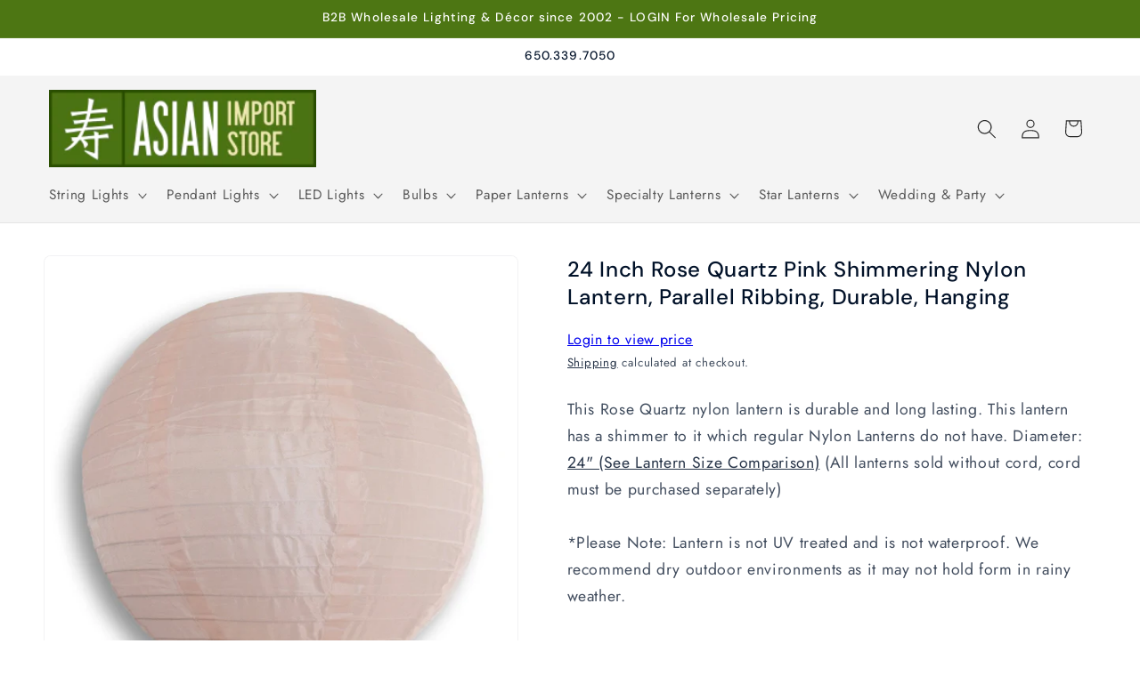

--- FILE ---
content_type: text/javascript; charset=utf-8
request_url: https://www.asianimportstore.com/products/nylon-paper-lantern-even-24-rose-quartz-pink.js
body_size: 1032
content:
{"id":5473388789928,"title":"24 Inch Rose Quartz Pink Shimmering Nylon Lantern, Parallel Ribbing, Durable, Hanging","handle":"nylon-paper-lantern-even-24-rose-quartz-pink","description":"This Rose Quartz nylon lantern is durable and long lasting. This lantern has a shimmer to it which regular Nylon Lanterns do not have.  Diameter: \u003ca href=\"\/collections\/shop-lanterns-by-size\" target=\"_blank\" style=\"target-new: tab;\"\u003e24\" (See Lantern Size Comparison)\u003c\/a\u003e  (All lanterns sold without cord, cord must be purchased separately)\u003cbr\u003e\u003cbr\u003e*Please Note: Lantern is not UV treated and is not waterproof. We recommend dry outdoor environments as it may not hold form in rainy weather.","published_at":"2020-07-23T15:01:54-07:00","created_at":"2020-07-23T15:01:56-07:00","vendor":"Quasimoon","type":"Nylon Lanterns","tags":["24-inch","Active","Etsy2020","NOBULKNOBUNDLE","Non-Bulky Items","NONBFCM","NONBFCM2","Nylon Lantern","nylon-lanterns-rose-quartz-pink","Pink","Preorders","Preorders 720","Primary SKU","Retail Friendly - Hanging","Rose Quartz Pink","Shop By Color - Pink","Shop By Color - Pink Lanterns","Shop by Color Family - Pink","Shop By Ribbing - Even Ribbing","Shop By Size - 24 inch","Shop By Special Feature - Nylon","Silk\/Nylon","T1-Lanterns","WEIGHT:.71-1LB","YEARENDCLEARANCE"],"price":2597,"price_min":2597,"price_max":2597,"available":true,"price_varies":false,"compare_at_price":null,"compare_at_price_min":0,"compare_at_price_max":0,"compare_at_price_varies":false,"variants":[{"id":44385956528342,"title":"Default Title","option1":"Default Title","option2":null,"option3":null,"sku":"24NYL-RQ","requires_shipping":true,"taxable":true,"featured_image":null,"available":true,"name":"24 Inch Rose Quartz Pink Shimmering Nylon Lantern, Parallel Ribbing, Durable, Hanging","public_title":null,"options":["Default Title"],"price":2597,"weight":567,"compare_at_price":null,"inventory_management":"shopify","barcode":"649615206041","requires_selling_plan":false,"selling_plan_allocations":[]}],"images":["\/\/cdn.shopify.com\/s\/files\/1\/0425\/6166\/7240\/files\/NYL-RQ_4b43e734-7d21-4b56-86f3-840e28ebc2a6.jpg?v=1752051235","\/\/cdn.shopify.com\/s\/files\/1\/0425\/6166\/7240\/files\/nylon-paper-lantern-even-4-rose-quartz-pink-10-pack_400x_c11b3d74-31f5-4c58-91b1-aa89ba1c8396.jpg?v=1752051235","\/\/cdn.shopify.com\/s\/files\/1\/0425\/6166\/7240\/files\/insideframe_600x_19d10872-c865-4b53-83b8-f61e52c457cf.jpg?v=1752051235"],"featured_image":"\/\/cdn.shopify.com\/s\/files\/1\/0425\/6166\/7240\/files\/NYL-RQ_4b43e734-7d21-4b56-86f3-840e28ebc2a6.jpg?v=1752051235","options":[{"name":"Title","position":1,"values":["Default Title"]}],"url":"\/products\/nylon-paper-lantern-even-24-rose-quartz-pink","media":[{"alt":"24 Inch Rose Quartz Pink Shimmering Nylon Lantern, Even Ribbing, Durable, Hanging - LunaBazaar.com - Discover. Celebrate. Decorate.","id":38250727342294,"position":1,"preview_image":{"aspect_ratio":1.0,"height":1440,"width":1440,"src":"https:\/\/cdn.shopify.com\/s\/files\/1\/0425\/6166\/7240\/files\/NYL-RQ_4b43e734-7d21-4b56-86f3-840e28ebc2a6.jpg?v=1752051235"},"aspect_ratio":1.0,"height":1440,"media_type":"image","src":"https:\/\/cdn.shopify.com\/s\/files\/1\/0425\/6166\/7240\/files\/NYL-RQ_4b43e734-7d21-4b56-86f3-840e28ebc2a6.jpg?v=1752051235","width":1440},{"alt":"24 Inch Rose Quartz Pink Shimmering Nylon Lantern, Even Ribbing, Durable, Hanging - LunaBazaar.com - Discover. Celebrate. Decorate.","id":38250727375062,"position":2,"preview_image":{"aspect_ratio":1.0,"height":400,"width":400,"src":"https:\/\/cdn.shopify.com\/s\/files\/1\/0425\/6166\/7240\/files\/nylon-paper-lantern-even-4-rose-quartz-pink-10-pack_400x_c11b3d74-31f5-4c58-91b1-aa89ba1c8396.jpg?v=1752051235"},"aspect_ratio":1.0,"height":400,"media_type":"image","src":"https:\/\/cdn.shopify.com\/s\/files\/1\/0425\/6166\/7240\/files\/nylon-paper-lantern-even-4-rose-quartz-pink-10-pack_400x_c11b3d74-31f5-4c58-91b1-aa89ba1c8396.jpg?v=1752051235","width":400},{"alt":"24 Inch Rose Quartz Pink Shimmering Nylon Lantern, Even Ribbing, Durable, Hanging - LunaBazaar.com - Discover. Celebrate. Decorate.","id":38250727407830,"position":3,"preview_image":{"aspect_ratio":1.195,"height":502,"width":600,"src":"https:\/\/cdn.shopify.com\/s\/files\/1\/0425\/6166\/7240\/files\/insideframe_600x_19d10872-c865-4b53-83b8-f61e52c457cf.jpg?v=1752051235"},"aspect_ratio":1.195,"height":502,"media_type":"image","src":"https:\/\/cdn.shopify.com\/s\/files\/1\/0425\/6166\/7240\/files\/insideframe_600x_19d10872-c865-4b53-83b8-f61e52c457cf.jpg?v=1752051235","width":600}],"requires_selling_plan":false,"selling_plan_groups":[]}

--- FILE ---
content_type: text/javascript; charset=utf-8
request_url: https://www.asianimportstore.com/products/nylon-paper-lantern-even-24-rose-quartz-pink.js
body_size: 973
content:
{"id":5473388789928,"title":"24 Inch Rose Quartz Pink Shimmering Nylon Lantern, Parallel Ribbing, Durable, Hanging","handle":"nylon-paper-lantern-even-24-rose-quartz-pink","description":"This Rose Quartz nylon lantern is durable and long lasting. This lantern has a shimmer to it which regular Nylon Lanterns do not have.  Diameter: \u003ca href=\"\/collections\/shop-lanterns-by-size\" target=\"_blank\" style=\"target-new: tab;\"\u003e24\" (See Lantern Size Comparison)\u003c\/a\u003e  (All lanterns sold without cord, cord must be purchased separately)\u003cbr\u003e\u003cbr\u003e*Please Note: Lantern is not UV treated and is not waterproof. We recommend dry outdoor environments as it may not hold form in rainy weather.","published_at":"2020-07-23T15:01:54-07:00","created_at":"2020-07-23T15:01:56-07:00","vendor":"Quasimoon","type":"Nylon Lanterns","tags":["24-inch","Active","Etsy2020","NOBULKNOBUNDLE","Non-Bulky Items","NONBFCM","NONBFCM2","Nylon Lantern","nylon-lanterns-rose-quartz-pink","Pink","Preorders","Preorders 720","Primary SKU","Retail Friendly - Hanging","Rose Quartz Pink","Shop By Color - Pink","Shop By Color - Pink Lanterns","Shop by Color Family - Pink","Shop By Ribbing - Even Ribbing","Shop By Size - 24 inch","Shop By Special Feature - Nylon","Silk\/Nylon","T1-Lanterns","WEIGHT:.71-1LB","YEARENDCLEARANCE"],"price":2597,"price_min":2597,"price_max":2597,"available":true,"price_varies":false,"compare_at_price":null,"compare_at_price_min":0,"compare_at_price_max":0,"compare_at_price_varies":false,"variants":[{"id":44385956528342,"title":"Default Title","option1":"Default Title","option2":null,"option3":null,"sku":"24NYL-RQ","requires_shipping":true,"taxable":true,"featured_image":null,"available":true,"name":"24 Inch Rose Quartz Pink Shimmering Nylon Lantern, Parallel Ribbing, Durable, Hanging","public_title":null,"options":["Default Title"],"price":2597,"weight":567,"compare_at_price":null,"inventory_management":"shopify","barcode":"649615206041","requires_selling_plan":false,"selling_plan_allocations":[]}],"images":["\/\/cdn.shopify.com\/s\/files\/1\/0425\/6166\/7240\/files\/NYL-RQ_4b43e734-7d21-4b56-86f3-840e28ebc2a6.jpg?v=1752051235","\/\/cdn.shopify.com\/s\/files\/1\/0425\/6166\/7240\/files\/nylon-paper-lantern-even-4-rose-quartz-pink-10-pack_400x_c11b3d74-31f5-4c58-91b1-aa89ba1c8396.jpg?v=1752051235","\/\/cdn.shopify.com\/s\/files\/1\/0425\/6166\/7240\/files\/insideframe_600x_19d10872-c865-4b53-83b8-f61e52c457cf.jpg?v=1752051235"],"featured_image":"\/\/cdn.shopify.com\/s\/files\/1\/0425\/6166\/7240\/files\/NYL-RQ_4b43e734-7d21-4b56-86f3-840e28ebc2a6.jpg?v=1752051235","options":[{"name":"Title","position":1,"values":["Default Title"]}],"url":"\/products\/nylon-paper-lantern-even-24-rose-quartz-pink","media":[{"alt":"24 Inch Rose Quartz Pink Shimmering Nylon Lantern, Even Ribbing, Durable, Hanging - LunaBazaar.com - Discover. Celebrate. Decorate.","id":38250727342294,"position":1,"preview_image":{"aspect_ratio":1.0,"height":1440,"width":1440,"src":"https:\/\/cdn.shopify.com\/s\/files\/1\/0425\/6166\/7240\/files\/NYL-RQ_4b43e734-7d21-4b56-86f3-840e28ebc2a6.jpg?v=1752051235"},"aspect_ratio":1.0,"height":1440,"media_type":"image","src":"https:\/\/cdn.shopify.com\/s\/files\/1\/0425\/6166\/7240\/files\/NYL-RQ_4b43e734-7d21-4b56-86f3-840e28ebc2a6.jpg?v=1752051235","width":1440},{"alt":"24 Inch Rose Quartz Pink Shimmering Nylon Lantern, Even Ribbing, Durable, Hanging - LunaBazaar.com - Discover. Celebrate. Decorate.","id":38250727375062,"position":2,"preview_image":{"aspect_ratio":1.0,"height":400,"width":400,"src":"https:\/\/cdn.shopify.com\/s\/files\/1\/0425\/6166\/7240\/files\/nylon-paper-lantern-even-4-rose-quartz-pink-10-pack_400x_c11b3d74-31f5-4c58-91b1-aa89ba1c8396.jpg?v=1752051235"},"aspect_ratio":1.0,"height":400,"media_type":"image","src":"https:\/\/cdn.shopify.com\/s\/files\/1\/0425\/6166\/7240\/files\/nylon-paper-lantern-even-4-rose-quartz-pink-10-pack_400x_c11b3d74-31f5-4c58-91b1-aa89ba1c8396.jpg?v=1752051235","width":400},{"alt":"24 Inch Rose Quartz Pink Shimmering Nylon Lantern, Even Ribbing, Durable, Hanging - LunaBazaar.com - Discover. Celebrate. Decorate.","id":38250727407830,"position":3,"preview_image":{"aspect_ratio":1.195,"height":502,"width":600,"src":"https:\/\/cdn.shopify.com\/s\/files\/1\/0425\/6166\/7240\/files\/insideframe_600x_19d10872-c865-4b53-83b8-f61e52c457cf.jpg?v=1752051235"},"aspect_ratio":1.195,"height":502,"media_type":"image","src":"https:\/\/cdn.shopify.com\/s\/files\/1\/0425\/6166\/7240\/files\/insideframe_600x_19d10872-c865-4b53-83b8-f61e52c457cf.jpg?v=1752051235","width":600}],"requires_selling_plan":false,"selling_plan_groups":[]}

--- FILE ---
content_type: application/javascript; charset=utf-8
request_url: https://searchanise-ef84.kxcdn.com/templates.2i5e3f2y6i.js
body_size: 2237
content:
Searchanise=window.Searchanise||{};Searchanise.templates={Platform:'shopify',StoreName:'AsianImportStore.com - B2B Wholesale Lighting & Décor since 2002',AutocompleteLayout:'singlecolumn',AutocompleteStyle:'ITEMS_SINGLECOLUMN_LIGHT',AutocompleteDescriptionStrings:3,AutocompleteShowPrice:'N',AutocompleteShowListPrice:'N',AutocompleteShowProductCode:'N',AutocompleteShowMoreLink:'Y',AutocompleteTemplate:'<div class="snize-ac-results-content"><ul class="snize-ac-results-list" id="snize-ac-items-container-1"></ul><ul class="snize-ac-results-list" id="snize-ac-items-container-2"></ul><ul class="snize-ac-results-list" id="snize-ac-items-container-3"></ul><ul class="snize-ac-results-singlecolumn-list" id="snize-ac-items-container-4"></ul><div class="snize-results-html" style="cursor:auto;" id="snize-ac-results-html-container"></div></div>',AutocompleteMobileTemplate:'<div class="snize-ac-results-content"><div class="snize-mobile-top-panel"><div class="snize-close-button"><button type="button" class="snize-close-button-arrow"></button></div><form action="#" style="margin: 0px"><div class="snize-search"><input id="snize-mobile-search-input" autocomplete="off" class="snize-input-style snize-mobile-input-style"></div><div class="snize-clear-button-container"><button type="button" class="snize-clear-button" style="visibility: hidden"></button></div></form></div><ul class="snize-ac-results-list" id="snize-ac-items-container-1"></ul><ul class="snize-ac-results-list" id="snize-ac-items-container-2"></ul><ul class="snize-ac-results-list" id="snize-ac-items-container-3"></ul><ul id="snize-ac-items-container-4"></ul><div class="snize-results-html" style="cursor:auto;" id="snize-ac-results-html-container"></div><div class="snize-close-area" id="snize-ac-close-area"></div></div>',AutocompleteItem:'<li class="snize-product ${product_classes}" data-original-product-id="${original_product_id}" id="snize-ac-product-${product_id}"><a aria-label="${autocomplete_aria_label}" href="${autocomplete_link}" class="snize-item" draggable="false"><div class="snize-thumbnail"><img src="${image_link}" class="snize-item-image ${additional_image_classes}" alt="${autocomplete_image_alt}"></div><div class="snize-product-info">${autocomplete_product_ribbons_html}${autocomplete_product_code_html}${autocomplete_product_attribute_html}<span class="snize-title">${title}</span><span class="snize-description">${description}</span><div class="snize-ac-prices-container">${autocomplete_prices_html}${autocomplete_in_stock_status_html}</div>${reviews_html}</div></a></li>',AutocompleteResultsHTML:'<div style="text-align: center;"><a href="#" title="Exclusive sale"><img src="https://www.searchanise.com/images/sale_sign.jpg" style="display: inline;" /></a></div>',AutocompleteNoResultsHTML:'<p>Sorry, nothing found for [search_string].</p><p>Try some of our <a href="#" title="Bestsellers">bestsellers →</a>.</p>',LabelAutocompleteSku:'SKU',ResultsShow:'Y',ResultsItemCount:50,ResultsPagesCount:24,ResultsCategoriesCount:24,ResultsShowPrice:'N',ResultsShowListPrice:'N',ResultsShowProductCode:'Y',ResultsShowInStockStatus:'Y',ResultsTitleStrings:3,ResultsDescriptionStrings:0,ResultsUseAsNavigation:'templates',ResultsProductDiscountBgcolor:'D14419',SmartNavigationDefaultSorting:'sales_amount:desc',ShowBestsellingSorting:'Y',ShowDiscountSorting:'Y',LabelResultsInStock:'',LabelResultsSku:'SKU',ResultsTagLabels:{"7172":{"label_id":7172,"product_tag":"New","type":"text","text":"New","bg_color":"43BEE0","text_color":null,"image_type":"new","image_url":"","position":"top-left"},"7174":{"label_id":7174,"product_tag":"Best Seller","type":"text","text":"Best Seller","bg_color":"B325FA","text_color":null,"image_type":"new","image_url":"","position":"down-left"},"7176":{"label_id":7176,"product_tag":"LED","type":"text","text":"LED","bg_color":"03EB41","text_color":null,"image_type":"new","image_url":"","position":"down-right"},"8910":{"label_id":8910,"product_tag":"Retail Friendly - Hanging","type":"text","text":"Retail Friendly - Hanging","bg_color":"E6A337","text_color":null,"image_type":"new","image_url":"","position":"down-left"},"8912":{"label_id":8912,"product_tag":"Retail Friendly - Shelf","type":"text","text":"Retail Friendly - Shelf","bg_color":"E6A337","text_color":null,"image_type":"new","image_url":"","position":"down-left"},"14130":{"label_id":14130,"product_tag":"Items Coming Soon","type":"text","text":"Pre-Order Now","bg_color":"FA00FA","text_color":null,"image_type":"new","image_url":"","position":"top-left"}},ResultsCustomLabels:{"7172":{"label_id":7172,"product_tag":"New","type":"text","text":"New","bg_color":"43BEE0","text_color":null,"image_type":"new","image_url":"","position":"top-left"},"7174":{"label_id":7174,"product_tag":"Best Seller","type":"text","text":"Best Seller","bg_color":"B325FA","text_color":null,"image_type":"new","image_url":"","position":"down-left"},"7176":{"label_id":7176,"product_tag":"LED","type":"text","text":"LED","bg_color":"03EB41","text_color":null,"image_type":"new","image_url":"","position":"down-right"},"8910":{"label_id":8910,"product_tag":"Retail Friendly - Hanging","type":"text","text":"Retail Friendly - Hanging","bg_color":"E6A337","text_color":null,"image_type":"new","image_url":"","position":"down-left"},"8912":{"label_id":8912,"product_tag":"Retail Friendly - Shelf","type":"text","text":"Retail Friendly - Shelf","bg_color":"E6A337","text_color":null,"image_type":"new","image_url":"","position":"down-left"},"14130":{"label_id":14130,"product_tag":"Items Coming Soon","type":"text","text":"Pre-Order Now","bg_color":"FA00FA","text_color":null,"image_type":"new","image_url":"","position":"top-left"}},ResultsManualSortingCategories:{"new-arrivals":"207104114856","mason-jars":"207916794024","solid-color-5-point-star-lanterns":"207921184936","white-star-lanterns":"208092758184"},CategorySortingRule:"searchanise",ShopifyMarketsSupport:'Y',ShopifyLocales:{"en":{"locale":"en","name":"English","primary":true,"published":true}},ColorsCSS:'.snize-ac-results .snize-suggestion.snize-recent { color: #333333; }.snize-ac-results .snize-view-all-link { color: #747474; }.snize-ac-results .snize-view-all-link .snize-ac-results-arrow { background-image: url("data:image/svg+xml,%3Csvg xmlns=\'http://www.w3.org/2000/svg\' viewBox=\'0 0 448 512\'%3E%3Cpath fill=\'%23747474\' d=\'M190.5 66.9l22.2-22.2c9.4-9.4 24.6-9.4 33.9 0L441 239c9.4 9.4 9.4 24.6 0 33.9L246.6 467.3c-9.4 9.4-24.6 9.4-33.9 0l-22.2-22.2c-9.5-9.5-9.3-25 .4-34.3L311.4 296H24c-13.3 0-24-10.7-24-24v-32c0-13.3 10.7-24 24-24h287.4L190.9 101.2c-9.8-9.3-10-24.8-.4-34.3z\'/%3E%3C/svg%3E"); }.snize-ac-over-nodrop { background: #EEEEEE; }div.snize li.snize-product span.snize-title { color: #1E77DB; }div.snize li.snize-category span.snize-title { color: #1E77DB; }div.snize li.snize-page span.snize-title { color: #1E77DB; }div.snize div.slider-container.snize-theme .back-bar .pointer { background-color: #1E77DB; }div.snize ul.snize-product-filters-list li:hover span { color: #1E77DB; }div.snize li.snize-no-products-found div.snize-no-products-found-text span a { color: #1E77DB; }div.snize li.snize-product div.snize-price-list { color: #DD6004; }div.snize#snize_results.snize-mobile-design li.snize-product .snize-price-list .snize-price { color: #DD6004; }#snize-search-results-grid-mode li.snize-product { border-color: #EEEEEE; }#snize-search-results-list-mode span.snize-thumbnail { border-color: #EEEEEE; }#snize_results.snize-mobile-design #snize-search-results-grid-mode li.snize-product { border-color: #EEEEEE; }#snize-modal-mobile-filters-dialog div.snize-product-filters-buttons-container button.snize-product-filters-show-products { background-color: #08ADD6; }div.snize div.snize-main-panel-controls ul li a { color: #08ADD6; }#snize_results.snize-mobile-design div.snize-main-panel-dropdown > a { color: #08ADD6; }#snize_results.snize-mobile-design div.snize-main-panel-dropdown > a > .caret { border-color: #08ADD6; }#snize_results.snize-mobile-design div.snize-main-panel-mobile-filters > a { color: #08ADD6 }#snize_results.snize-mobile-design div.snize-main-panel-view-mode a.snize-list-mode-icon { background-image: url("data:image/svg+xml,%3Csvg xmlns=\'http://www.w3.org/2000/svg\' width=\'20\' height=\'20\' viewBox=\'0 0 20 20\'%3E%3Cpath fill=\'%2308ADD6\' fill-rule=\'nonzero\' d=\'M8 15h10a1 1 0 0 1 0 2H8a1 1 0 0 1 0-2zm-5-1a2 2 0 1 1 0 4 2 2 0 0 1 0-4zm5-5h10a1 1 0 0 1 0 2H8a1 1 0 0 1 0-2zM3 8a2 2 0 1 1 0 4 2 2 0 0 1 0-4zm5-5h10a1 1 0 0 1 0 2H8a1 1 0 1 1 0-2zM3 2a2 2 0 1 1 0 4 2 2 0 0 1 0-4z\'/%3E%3C/svg%3E") }#snize_results.snize-mobile-design div.snize-main-panel-view-mode a.snize-grid-mode-icon { background-image: url("data:image/svg+xml,%3Csvg xmlns=\'http://www.w3.org/2000/svg\' width=\'20\' height=\'20\' viewBox=\'0 0 20 20\'%3E%3Cpath fill=\'%2308ADD6\' fill-rule=\'nonzero\' d=\'M12 11h5a1 1 0 0 1 1 1v5a1 1 0 0 1-1 1h-5a1 1 0 0 1-1-1v-5a1 1 0 0 1 1-1zm-9 0h5a1 1 0 0 1 1 1v5a1 1 0 0 1-1 1H3a1 1 0 0 1-1-1v-5a1 1 0 0 1 1-1zm9-9h5a1 1 0 0 1 1 1v5a1 1 0 0 1-1 1h-5a1 1 0 0 1-1-1V3a1 1 0 0 1 1-1zM3 2h5a1 1 0 0 1 1 1v5a1 1 0 0 1-1 1H3a1 1 0 0 1-1-1V3a1 1 0 0 1 1-1z\'/%3E%3C/svg%3E") }#snize-modal-mobile-filters-dialog div.snize-product-filters-header a.snize-back-to-filters { color: #08ADD6 }'}